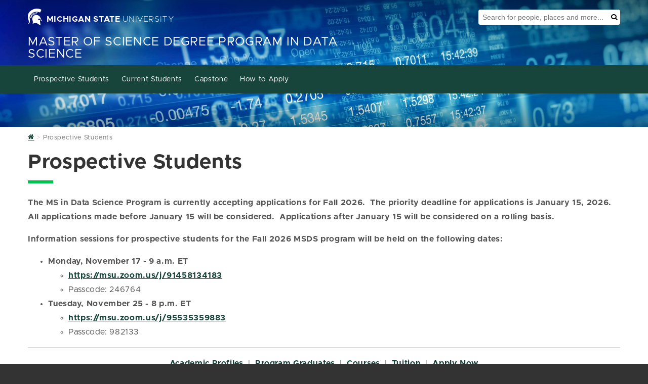

--- FILE ---
content_type: text/html; charset=utf-8
request_url: https://msds.msu.edu/prospective-students.aspx
body_size: 10403
content:
<!DOCTYPE HTML><html lang="en">
   <head>
      <meta charset="UTF-8">
      <meta http-equiv="x-ua-compatible" content="ie=edge">
      <title>Prospective Students </title>
      <link rel="canonical" href="https://msds.natsci.msu.edu/prospective-students.aspx"><script type="application/ld+json">
						{
						  "@context": "http://schema.org",
						  "@type": "WebPage",
						  "name": "Prospective Students ",
						  "description": "",
						  "url": "https://msds.natsci.msu.edu/prospective-students.aspx",
						  "datePublished": "2026-01-15T18:57:47.475Z"
						}
					</script><meta name="viewport" content="width=device-width, initial-scale=1, shrink-to-fit=no">
      

    <!-- Theme CSS shared by all sites -->
    <link id="siteCSS" rel="stylesheet" href="https://template.natsci.msu.edu/_resources/css/natsci-mura-cssgrid_v1_omnicms.min.css">

    <!-- There needs to be a site property to include a custom CSS file per site. -->
	<style>
		.heroNews{
			height: 260px;
		}
		.heroNews__title{
			display: none;
		}
	</style>

    <!-- Theme JS shared by all sites -->
    <script src="https://template.natsci.msu.edu/_resources/js/natsci-mura-cssgrid_v1_omnicms.min.js" defer="defer"></script>

    <!-- System Alert -->
    <script src="https://template.natsci.msu.edu/_resources/js/systemAlert.js" defer="defer"></script>

    <!-- There needs to be a site property to include a custom JS file per site. -->
    <!-- <script src="Information%20Page_files/natsciCustomJS.js" defer="defer"></script> -->

    <!-- Favicon-->
    <link rel="shortcut icon" href="https://template.natsci.msu.edu/_resources/images/favicon.ico">
    <!--
MMMMMMMMMMMMMMMMMMMMMMMMMMMMMMMMMMMMMMMMMMMMMMMMMMMMMMMMMMMMMMMMMMMMMMMMMMMMMMMMMMMMMMMMMMMMMMMMMMMM
MMMMMMMMMMMMMMMMMMMMMMMMMMMMMMMMMMMMMMMMMMMMMMWXK0OkxxddddddxkO0KNWMMMMMMMMMMMMMMMMMMMMMMMMMMMMMMMMM
MMMMMMMMMMMMMMMMMMMMMMMMMMMMMMMMMMMMMMMMWNKkdl:;'..............',;coxOXWMMMMMMMMMMMMMMMMMMMMMMMMMMMM
MMMMMMMMMMMMMMMMMMMMMMMMMMMMMMMMMMMMMWKxl;'...........................,oXMMMMMMMMMMMMMMMMMMMMMMMMMMM
MMMMMMMMMMMMMMMMMMMMMMMMMMMMMMMMMMW0d:'...............................'dNMMMMMMMMMMMMMMMMMMMMMMMMMMM
MMMMMMMMMMMMMMMMMMMMMMMMMMMMMMMMNkc'.................................'dNMMMMMMMMMMMMMMMMMMMMMMMMMMMM
MMMMMMMMMMMMMMMMMMMMMMMMMMMMMMNx:..................'',,,,,''........'oNMMMMMMMMMMMMMMMMMMMMMMMMMMMMM
MMMMMMMMMMMMMMMMMMMMMMMMMMMMWO:.............,:ldkkOO0OOOOOOOOkxdl:,'oXMMMMMMMMMMMMMMMMMMMMMMMMMMMMMM
MMMMMMMMMMMMMMMMMMMMMMMMMMMXo'..........,cdkOOXXdc:kXo,,;lx0XWMMMNK0NMMMMMMMMMMMMMMMMMMMMMMMMMMMMMMM
MMMMMMMMMMMMMMMMMMMMMMMMMMXl.........':xOk00c.o0c..dKc'lONMMMMMMMMMMMMMMMMMMMMMMMMMMMMMMMMMMMMMMMMMM
MMMMMMMMMMMMMMMMMMMMMMMMMNo........'ck0Kk,,xk,,kd'.d0coNMMMMMMMMMMMMMMMMMMMMMMMMMMMMMMMMMMMMMMMMMMMM
MMMMMMMMMMMMMMMMMMMMMMMMWk,.......;kXk;;dx:,dx:o0do0XOXMMMMMMMMMMMMMMMMMMMMMMMMMMMMMMMMMMMMMMMMMMMMM
MMMMMMMMMMMMMMMMMMMMMMMMXc.......c0kodxl;:xddKXKKOkkxxxxkO0XNMMMMMMMMMMMMMMMMMMMMMMMMMMMMMMMMMMMMMMM
MMMMMMMMMMMMMMMMMMMMMMMMO,......lKXkl::oxdONXko:,.........',:lxKWMMMMMMMMMMMMMMMMMMMMMMMMMMMMMMMMMMM
MMMMMMMMMMMMMMMMMMMMMMMMk'.....cK0ccooooONXx;..................'cONMMMMMMMMMMMMMMMMMMMMMMMMMMMMMMMMM
MMMMMMMMMMMMMMMMMMMMMMMMk'....'kN0dddoxXW0:......................'c0WMMMMMMMMMMMMMMMMMMMMMMMMMMMMMMM
MMMMMMMMMMMMMMMMMMMMMMMMO,....;0K:':okNWO;.........................;OWMMMMMMMMMMMMMMMMMMMMMMMMMMMMMM
MMMMMMMMMMMMMMMMMMMMMMMMK:....;0O;l0NWMK:...........................;0MMMMMMMMMMMMMMMMMMMMMMMMMMMMMM
MMMMMMMMMMMMMMMMMMMMMMMMNo....,O0kNMMMMx'.....................,;:;,..cKMMMMMMMMMMMMMMMMMMMMMMMMMMMMM
MMMMMMMMMMMMMMMMMMMMMMMMM0;....dNWMMMMWx'..................'cOXNNNKkc'lXMMMMMMMMMMMMMMMMMMMMMMMMMMMM
MMMMMMMMMMMMMMMMMMMMMMMMMWd'...cXMMMMMMO,...................:d0XWWMMNd,oNMMMMMMMMMMMMMMMMMMMMMMMMMMM
MMMMMMMMMMMMMMMMMMMMMMMMMMK:...;0MMMMMMNl.....................';:clOWXc.lXMMMMMMMMMMMMMMMMMMMMMMMMMM
MMMMMMMMMMMMMMMMMMMMMMMMMMWx'..,OMMMMMMMO,.........................dWNl..:0WMMMMMMMMMMMMMMMMMMMMMMMM
MMMMMMMMMMMMMMMMMMMMMMMMMMM0;..;0MMMMMMMNl.........................dWWKOxdkNMMMMMMMMMMMMMMMMMMMMMMMM
MMMMMMMMMMMMMMMMMMMMMMMMMMMK:..lNMMMMMMMMx'........................lNMMMMMMMMMMMMMMMMMMMMMMMMMMMMMMM
MMMMMMMMMMMMMMMMMMMMMMMMMMM0;.;OMMMMMMMMWx'..........''............cXMMMMMMMMMMMMMMMMMMMMMMMMMMMMMMM
MMMMMMMMMMMMMMMMMMMMMMMMMMNd.,kWMMMMMMMMXl...';:lddxO00x:'.........;0MMMMMMMMMMMMMMMMMMMMMMMMMMMMMMM
MMMMMMMMMMMMMMMMMMMMMMMMMNd;c0WMMMMMMMMMXkdkOKXWMMMMMMMMN0d:'......'xWMMMMMMMMMMMMMMMMMMMMMMMMMMMMMM
MMMMMMMMMMMMMMMMMMMMMMMMNOx0NMMMMMMMMMMMMMMMMMMMMMMMMMMMMMMWKxl,....cXMMMMMMMMMMMMMMMMMMMMMMMMMMMMMM
MMMMMMMMMMMMMMMMMMMMMMMMMMMMMMMMMMMMMMMMMMMMMMMMMMMMMMMMMMMMMMWXOdc,,OMMMMMMMMMMMMMMMMMMMMMMMMMMMMMM
MMMMMMMMMMMMMMMMMMMMMMMMMMMMMMMMMMMMMMMMMMMMMMMMMMMMMMMMMMMMMMMMMMWXOKMMMMMMMMMMMMMMMMMMMMMMMMMMMMMM
WWWWWWWWWWWWWWWWWWWWWWWWWWWWWWWWWWWWWWWWWWWWWWWWWWWWWWWWWWWWWWWWWWWWWWWWWWWWWWWWWWWWWWWWWWWWWWWWWWWW
dddddddddddddddddddddddddddddddddddddddddddddddddddddddddddddddddddddddddddddddddddddddddddddddddddd
cccccccccccccccccccccccccccccccccccccccccccccccccccccccccccccccccccccccccccccccccccccccccccccccccccc
cccccccccccccccccccccccccccccccccccccccccccccccccccccccccccccccccccccccccccccccccccccccccccccccccccc
ccccclllcccccccccccclllccccccccccccccccccccccccccccccccccccccloooolccccccccccccccccccccccccldxdocccc
cccco0XX0dcccccccccxKXKdccccccccccccccccccccokkkocccccccccdOKXNNNNXKOkocccccccccccccccccccckWMWOcccc
ccc:dXMMMNOlccccccckWMNxccccccccccccccccccc:xNMWkccccccclONMWX000KXWMWKocccccccccccccccccccokOkdcccc
ccccdXMMMMWXxcccccckWMNxccccldxxkkkxdoccccld0WMMKxxxxdccxNMW0lcccclokkocccccccldxkkkxdoccccldxxlcccc
ccccdXMMXKWMW0occcckWMNxcccoKWMMWWMMWN0dccxNMMMMMMMMM0l:xWMMKdlcccccccccccccd0NWMMWMMWN0dccxNMWkcccc
ccccdXMMOokNMMXxlcckWMNxccclxOkxddxOXMMXdcld0WMMKxxxxdcclOWMMWXKOkxdlccccclOWMWKkxdxkKX0occxNMWkcccc
ccccdXMMOccdKWMW0ockWMNxccccclddxxdokNMMOcccxNMWkcccccccccdOKXNWMMMWN0xlccOWMWklcccccclccccxNMWkcccc
ccccdXMMOccclkXMMXkOWMNxcclxKNWNXXXXNWMMOcccxNMWkcccccccccccclodxk0XWMWOllKMMKo:cccccccccccxNMWkcccc
ccccdXMMOccccco0WMWWMMNx:cOWMNOollloxNMMOcccxNMWkccccccccloccccccccoKMMXoc0MMNdccccccccccccxNMWkcccc
ccc:dXMMOcccccccxXMMMMNx:l0MMXdcccclONMMOcccxNMM0ollllclxXN0kdolllokNMMKo:dXMMXkolcloxOklccxNMWkcccc
ccc:dXMMOccccccccoOWMMNxccdXMMN0OO0XNWMMOcccoKMMWNXXNOllxKNMMWNXXXNWMW0occco0NMMNXKXNWMXxccxNMWkcccc
cccclk00dccccccccccdO0OocccoxOKKK0Oxdk00dccccok0KKKK0dccccoxk0KKKK0OkdcccccccokOKKXKKOxocccoO0Odcccc
cccccccccccccccccccccccccccccccccccccccccccccccccccccccccccccccccccccccccccccccccccccccccccccccccccc
cccccccccccccccccccccccccccccccccccccccccccccccccccccccccccccccccccccccccccccccccccccccccccccccccccc
cccccccccccccccccccccccccccccccccccccccccccccccccccccccccccccccccccccccccccccccccccccccccccccccccccc
-->

	<link rel="stylesheet" href="https://template.natsci.msu.edu/_resources/css/oustyles.css" />
<!-- Insert google analytics here -->
<!-- Google tag (gtag.js) -->
<script async src="https://www.googletagmanager.com/gtag/js?id=G-M2NYLMDJDK"></script>
<script>
  window.dataLayer = window.dataLayer || [];
  function gtag(){dataLayer.push(arguments);}
  gtag('js', new Date());

  gtag('config', 'G-M2NYLMDJDK');
</script>
      <meta property="og:title" content="Prospective Students ">
      <meta property="og:url" content="https://msds.natsci.msu.edu/prospective-students.aspx">
      <meta property="og:description" content="">
      <meta property="og:type" content="website">
      <meta property="og:updated_time" content="2026-01-15T10:57:53.667015818-08:00">
      <meta name="twitter:card" content="summary_large_image">
      <meta name="twitter:url" content="https://msds.natsci.msu.edu/prospective-students.aspx">
      <meta name="twitter:title" content="Prospective Students ">
      <meta name="twitter:description" content="">
   </head>
   <body id="ProspectiveStudents" class="informationPage"><!--this is sitebodycode.inc -->

<!-- Start accessibility tools toggle
This should appear on every page-->
<section aria-label="Accessibility Tools Toggle">
    <a href="#" class="zDepth1" id="AccessibilityToolsButton-Mobile" onclick="toggleAccessibilityTools()"
        style="display: none;"><span class="fa fa-universal-access" aria-hidden="true"></span><span
            class="sr-only">Toggle Accessibility Tools</span></a>
</section>
<!-- End accessibility tools toggle-->

<!-- Start Accessibility Toolbar
The Accessibility Toolbar is a custom toolbar developed by NatSci. It should appear on every page. -->
<section aria-label="Accessibility Toolbar">
    <div id="AccessibilityToolsWrapper">
        <a href="#" id="AccessibilityToolsButton" onclick="toggleAccessibilityTools()">Display Accessibility
            Tools</a>
        <div id="AccessibilityTools" class="accessibilityTools">
            <div>
                <h2>Accessibility Tools</h2>
                <div class="accessibilityToolsOptionsContainer">
                    <div class="accessibilityToolsOption">
                        <svg xmlns="http://www.w3.org/2000/svg" viewBox="0 0 576 512" aria-hidden="true">
                            <!-- Font Awesome Free 5.15.4 by @fontawesome - https://fontawesome.com License - https://fontawesome.com/license/free (Icons: CC BY 4.0, Fonts: SIL OFL 1.1, Code: MIT License) -->
                            <path
                                d="M528 0H48C21.5 0 0 21.5 0 48v320c0 26.5 21.5 48 48 48h192l-16 48h-72c-13.3 0-24 10.7-24 24s10.7 24 24 24h272c13.3 0 24-10.7 24-24s-10.7-24-24-24h-72l-16-48h192c26.5 0 48-21.5 48-48V48c0-26.5-21.5-48-48-48zm-16 352H64V64h448v288z">
                            </path>
                        </svg>
                        <h3>Grayscale</h3>
                        <label class="switch">
                            <span class="accessibilityLabel">Grayscale</span>
                            <input type="checkbox" id="AccessibilityToolsGrayscale" class="accessibilityToggles"
                                data-cookieandclass="accessibilityTools-grayscale">
                            <span class="slider"></span>
                        </label>
                    </div>
                    <div class="accessibilityToolsOption">
                        <svg xmlns="http://www.w3.org/2000/svg" viewBox="0 0 512 512" aria-hidden="true">
                            <!-- Font Awesome Free 5.15.4 by @fontawesome - https://fontawesome.com License - https://fontawesome.com/license/free (Icons: CC BY 4.0, Fonts: SIL OFL 1.1, Code: MIT License) -->
                            <path
                                d="M326.612 185.391c59.747 59.809 58.927 155.698.36 214.59-.11.12-.24.25-.36.37l-67.2 67.2c-59.27 59.27-155.699 59.262-214.96 0-59.27-59.26-59.27-155.7 0-214.96l37.106-37.106c9.84-9.84 26.786-3.3 27.294 10.606.648 17.722 3.826 35.527 9.69 52.721 1.986 5.822.567 12.262-3.783 16.612l-13.087 13.087c-28.026 28.026-28.905 73.66-1.155 101.96 28.024 28.579 74.086 28.749 102.325.51l67.2-67.19c28.191-28.191 28.073-73.757 0-101.83-3.701-3.694-7.429-6.564-10.341-8.569a16.037 16.037 0 0 1-6.947-12.606c-.396-10.567 3.348-21.456 11.698-29.806l21.054-21.055c5.521-5.521 14.182-6.199 20.584-1.731a152.482 152.482 0 0 1 20.522 17.197zM467.547 44.449c-59.261-59.262-155.69-59.27-214.96 0l-67.2 67.2c-.12.12-.25.25-.36.37-58.566 58.892-59.387 154.781.36 214.59a152.454 152.454 0 0 0 20.521 17.196c6.402 4.468 15.064 3.789 20.584-1.731l21.054-21.055c8.35-8.35 12.094-19.239 11.698-29.806a16.037 16.037 0 0 0-6.947-12.606c-2.912-2.005-6.64-4.875-10.341-8.569-28.073-28.073-28.191-73.639 0-101.83l67.2-67.19c28.239-28.239 74.3-28.069 102.325.51 27.75 28.3 26.872 73.934-1.155 101.96l-13.087 13.087c-4.35 4.35-5.769 10.79-3.783 16.612 5.864 17.194 9.042 34.999 9.69 52.721.509 13.906 17.454 20.446 27.294 10.606l37.106-37.106c59.271-59.259 59.271-155.699.001-214.959z">
                            </path>
                        </svg>
                        <h3>Highlight Links</h3>
                        <label class="switch">
                            <span class="accessibilityLabel">Highlight Links</span>
                            <input type="checkbox" id="AccessibilityToolsHightLinks" class="accessibilityToggles"
                                data-cookieandclass="accessibilityTools-highlightLinks">
                            <span class="slider"></span>
                        </label>
                    </div>
                    <div class="accessibilityToolsOption">
                        <svg xmlns="http://www.w3.org/2000/svg" viewBox="0 0 512 512" aria-hidden="true">
                            <!-- Font Awesome Free 5.15.4 by @fontawesome - https://fontawesome.com License - https://fontawesome.com/license/free (Icons: CC BY 4.0, Fonts: SIL OFL 1.1, Code: MIT License) -->
                            <path
                                d="M8 256c0 136.966 111.033 248 248 248s248-111.034 248-248S392.966 8 256 8 8 119.033 8 256zm248 184V72c101.705 0 184 82.311 184 184 0 101.705-82.311 184-184 184z">
                            </path>
                        </svg>
                        <h3>Change Contrast</h3>
                        <label class="switch">
                            <span class="accessibilityLabel">Change Contrast</span>
                            <input type="checkbox" id="AccessibilityToolsContrast" class="accessibilityToggles"
                                data-cookieandclass="accessibilityTools-contrast">
                            <span class="slider"></span>
                        </label>
                    </div>
                    <div class="accessibilityToolsOption">
                        <svg xmlns="http://www.w3.org/2000/svg" viewBox="0 0 576 512" aria-hidden="true">
                            <!-- Font Awesome Free 5.15.4 by @fontawesome - https://fontawesome.com License - https://fontawesome.com/license/free (Icons: CC BY 4.0, Fonts: SIL OFL 1.1, Code: MIT License) -->
                            <path
                                d="M304 32H16A16 16 0 0 0 0 48v96a16 16 0 0 0 16 16h32a16 16 0 0 0 16-16v-32h56v304H80a16 16 0 0 0-16 16v32a16 16 0 0 0 16 16h160a16 16 0 0 0 16-16v-32a16 16 0 0 0-16-16h-40V112h56v32a16 16 0 0 0 16 16h32a16 16 0 0 0 16-16V48a16 16 0 0 0-16-16zm256 336h-48V144h48c14.31 0 21.33-17.31 11.31-27.31l-80-80a16 16 0 0 0-22.62 0l-80 80C379.36 126 384.36 144 400 144h48v224h-48c-14.31 0-21.32 17.31-11.31 27.31l80 80a16 16 0 0 0 22.62 0l80-80C580.64 386 575.64 368 560 368z">
                            </path>
                        </svg>
                        <h3>Increase Text Size</h3>
                        <label class="switch">
                            <span class="accessibilityLabel">Increase Text Size</span>
                            <input type="checkbox" id="AccessibilityToolsTextSize" class="accessibilityToggles"
                                data-cookieandclass="accessibilityTools-textSize">
                            <span class="slider"></span>
                        </label>
                    </div>
                    <div class="accessibilityToolsOption">
                        <svg xmlns="http://www.w3.org/2000/svg" viewBox="0 0 448 512" aria-hidden="true">
                            <!-- Font Awesome Free 5.15.4 by @fontawesome - https://fontawesome.com License - https://fontawesome.com/license/free (Icons: CC BY 4.0, Fonts: SIL OFL 1.1, Code: MIT License) -->
                            <path
                                d="M432 32H16A16 16 0 0 0 0 48v80a16 16 0 0 0 16 16h32a16 16 0 0 0 16-16v-16h120v112h-24a16 16 0 0 0-16 16v32a16 16 0 0 0 16 16h128a16 16 0 0 0 16-16v-32a16 16 0 0 0-16-16h-24V112h120v16a16 16 0 0 0 16 16h32a16 16 0 0 0 16-16V48a16 16 0 0 0-16-16zm-68.69 260.69C354 283.36 336 288.36 336 304v48H112v-48c0-14.31-17.31-21.32-27.31-11.31l-80 80a16 16 0 0 0 0 22.62l80 80C94 484.64 112 479.64 112 464v-48h224v48c0 14.31 17.31 21.33 27.31 11.31l80-80a16 16 0 0 0 0-22.62z">
                            </path>
                        </svg>
                        <h3>Increase Letter Spacing</h3>
                        <label class="switch">
                            <span class="accessibilityLabel">Increase Letter Spacing</span>
                            <input type="checkbox" id="AccessibilityToolsLetterSpacing" class="accessibilityToggles"
                                data-cookieandclass="accessibilityTools-letterSpacing">
                            <span class="slider"></span>
                        </label>
                    </div>
                   <div class="accessibilityToolsOption">
                        <svg xmlns="http://www.w3.org/2000/svg" viewBox="0 0 448 512">
                            <!-- Font Awesome Free 5.15.4 by @fontawesome - https://fontawesome.com License - https://fontawesome.com/license/free (Icons: CC BY 4.0, Fonts: SIL OFL 1.1, Code: MIT License) -->
                            <path d="M448 360V24c0-13.3-10.7-24-24-24H96C43 0 0 43 0 96v320c0 53 43 96 96 96h328c13.3 0 24-10.7 24-24v-16c0-7.5-3.5-14.3-8.9-18.7-4.2-15.4-4.2-59.3 0-74.7 5.4-4.3 8.9-11.1 8.9-18.6zM128 134c0-3.3 2.7-6 6-6h212c3.3 0 6 2.7 6 6v20c0 3.3-2.7 6-6 6H134c-3.3 0-6-2.7-6-6v-20zm0 64c0-3.3 2.7-6 6-6h212c3.3 0 6 2.7 6 6v20c0 3.3-2.7 6-6 6H134c-3.3 0-6-2.7-6-6v-20zm253.4 250H96c-17.7 0-32-14.3-32-32 0-17.6 14.4-32 32-32h285.4c-1.9 17.1-1.9 46.9 0 64z"/>
                        </svg>                        
                        <h3>Readability Bar</h3>
                        <label class="switch">
                            <span class="accessibilityLabel">Readability Bar</span>
                            <input type="checkbox" id="AccessibilityToolsReadabilityBar" class="accessibilityToggles" data-cookieAndClass="accessibilityTools-readabilityBar">
                            <span class="slider"></span>
                        </label>
                    </div>
                    <div class="accessibilityToolsOption">
                        <svg xmlns="http://www.w3.org/2000/svg" viewBox="0 0 448 512" aria-hidden="true">
                            <!-- Font Awesome Free 5.15.4 by @fontawesome - https://fontawesome.com License - https://fontawesome.com/license/free (Icons: CC BY 4.0, Fonts: SIL OFL 1.1, Code: MIT License) -->
                            <path
                                d="M432 416h-23.41L277.88 53.69A32 32 0 0 0 247.58 32h-47.16a32 32 0 0 0-30.3 21.69L39.41 416H16a16 16 0 0 0-16 16v32a16 16 0 0 0 16 16h128a16 16 0 0 0 16-16v-32a16 16 0 0 0-16-16h-19.58l23.3-64h152.56l23.3 64H304a16 16 0 0 0-16 16v32a16 16 0 0 0 16 16h128a16 16 0 0 0 16-16v-32a16 16 0 0 0-16-16zM176.85 272L224 142.51 271.15 272z">
                            </path>
                        </svg>
                        <h3>Dyslexia Friendly Font</h3>
                        <label class="switch">
                            <span class="accessibilityLabel">Dyslexia Friendly Font</span>
                            <input type="checkbox" id="AccessibilityToolsDyslexiaFriendlyFont"
                                class="accessibilityToggles"
                                data-cookieandclass="accessibilityTools-dyslexiaFriendly">
                            <span class="slider"></span>
                        </label>
                    </div>
                    <div class="accessibilityToolsOption">
                        <svg xmlns="http://www.w3.org/2000/svg" viewBox="0 0 320 512" aria-hidden="true">
                            <!-- Font Awesome Free 5.15.4 by @fontawesome - https://fontawesome.com License - https://fontawesome.com/license/free (Icons: CC BY 4.0, Fonts: SIL OFL 1.1, Code: MIT License) -->
                            <path
                                d="M302.189 329.126H196.105l55.831 135.993c3.889 9.428-.555 19.999-9.444 23.999l-49.165 21.427c-9.165 4-19.443-.571-23.332-9.714l-53.053-129.136-86.664 89.138C18.729 472.71 0 463.554 0 447.977V18.299C0 1.899 19.921-6.096 30.277 5.443l284.412 292.542c11.472 11.179 3.007 31.141-12.5 31.141z">
                            </path>
                        </svg>
                        <h3>Increase Cursor Size</h3>
                        <label class="switch">
                            <span class="accessibilityLabel">Increase Cursor Size</span>
                            <input type="checkbox" id="AccessibilityToolsCursorSize" class="accessibilityToggles"
                                data-cookieandclass="accessibilityTools-cursorSize">
                            <span class="slider"></span>
                        </label>
                    </div>
                </div>
            </div>
            <button id="AccessibilityToolsButtonClose" class="btn btn-green">Close Accessibility Tools</button>
        </div>
    </div>
    <div id="Skip">
        <a href="#MainContent">Skip to main content</a>
    </div>
</section>
<!-- End Accessibility Toolbar -->
      <section class="heroBanner heroBanner-secondaryPage" style="background: url(/_assets/images/data-portability-finance.jpg) no-repeat 50% 0;" aria-label="Site Header"><header class="header" style="">
   <div class="wrapper-1170MaxWidth">
      <div class="header__msuMasthead"><a class="header__link" href="https://www.msu.edu/"><span class="fa fa-spartanHelmet header__icon" aria-hidden="true"></span><span class="header__universityNameContainer"><span class="bold">MICHIGAN STATE</span><span class="thin">&nbsp;UNIVERSITY</span></span></a></div>
      <div class="header__msuSearchTool" role="search">
         <div class="header__msuSearchBox">
            <form class="header__msuSearchForm" action="https://u.search.msu.edu/index.php" method="get"><input type="hidden" name="client" value="Master of Science degree program in Data Science"><input type="hidden" name="sitesearch" value="https://msds.natsci.msu.edu/"><input name="analytics" type="hidden" value="GTM-MSU-UA-2377868-37"><label class="sr-only" for="SearchBox">Search Tool</label><input class="header__msuSearchInput" name="q" placeholder="Search for people, places and more..." id="SearchBox"><button class="header__msuSearchButton" type="submit"><span class="fa fa-search" aria-hidden="true"></span><span class="sr-only">Search</span></button></form>
         </div>
      </div>
      <div class="header__collegeMasthead">
         <div class="header__collegeName header__collegeName-withDeptName"><a class="header__collegeLink" href="https://natsci.msu.edu">College of <span class="bold">Natural Science</span></a></div>
         <div class="header__departmentName"><a class="header__departmentLink" href="/" title="Site Name">Master of Science degree program in Data Science</a></div>
      </div>
   </div>
</header><div id="NAV-primaryNav" class="NAV-primarynav">
   <div class="NAV-navWrap">
      <nav class="NAV-primaryNav__container" id="NAV-topNavList" aria-label="Primary"><button type="button" id="NAV-topNavToggle" class="NAV-icon NAV-primarynav__toggle" aria-label="Expand and collapse primary site navigation" data-toggle="collapse" data-target="#topNavList" onclick="mobileNavToggle()"><span class="NAV-primarynav__bar NAV-primarynav__bar-1"></span><span class="NAV-primarynav__bar NAV-primarynav__bar-2"></span><span class="NAV-primarynav__bar NAV-primarynav__bar-3"></span></button><div class="wrapper-1170MaxWidth"><ul id="NAV-PrimaryNav" class="NAV-primaryNav__menu"><li class="NAV-primaryNav__search"><div class="NAV-searchContainer"><form class="header__msuSearchForm" action="https://u.search.msu.edu/index.php" method="get"><label class="sr-only" for="SearchBox">Search Tool</label><input type="text" placeholder="Search for people, places and more..." name="search" id="SearchBoxMobile"><button class="mobile__msuSearchButton" type="submit"><span class="NAV-primaryNav__searchIcon fa fa-search" aria-hidden="true"></span><span class="sr-only">Search</span></button></form></div></li><li class="NAV-primaryNav__menuItem has__dropdown"><a href="/prospective-students/index.aspx" class="NAV-primaryNav__link">Prospective Students </a><button class="NAV-primaryNav__menuItemButton" aria-label="Expand or collapse sub menu"><span class="NAV-primaryNav__menuItemCaret fa fa-chevron-right" aria-hidden="true" aria-label="Open sub menu"></span></button><ul class="NAV-primaryNav__subMenu" aria-expanded="false"><li class="NAV-primaryNav__subMenuItem"><a href="/prospective-students/untitled.aspx" class="NAV-primaryNav__subMenuLink">Frequently Asked Questions</a><li class="NAV-primaryNav__subMenuItem"><a href="/courses.aspx" class="NAV-primaryNav__subMenuLink">Courses</a><li class="NAV-primaryNav__subMenuItem"><a href="/tuition.aspx" class="NAV-primaryNav__subMenuLink">Tuition</a><li class="NAV-primaryNav__subMenuItem"><a href="/how-to-apply.aspx" class="NAV-primaryNav__subMenuLink">Apply Now</a></ul></li><li class="NAV-primaryNav__menuItem has__dropdown"><a href="/current-students/index.aspx" class="NAV-primaryNav__link">Current Students</a><button class="NAV-primaryNav__menuItemButton" aria-label="Expand or collapse sub menu"><span class="NAV-primaryNav__menuItemCaret fa fa-chevron-right" aria-hidden="true" aria-label="Open sub menu"></span></button><ul class="NAV-primaryNav__subMenu" aria-expanded="false"><li class="NAV-primaryNav__subMenuItem"><a href="https://grad.msu.edu/researchintegrity" target="_blank" class="NAV-primaryNav__subMenuLink">Research Integrity</a><li class="NAV-primaryNav__subMenuItem"><a href="https://grad.msu.edu/recr" class="NAV-primaryNav__subMenuLink">Research Integrity Workshops</a><li class="NAV-primaryNav__subMenuItem"><a href="/current-students/MSDS%20Student%20Annual%20Review%20Form.pdf" target="_blank" class="NAV-primaryNav__subMenuLink">Student Annual Review Form</a><li class="NAV-primaryNav__subMenuItem"><a href="/current-students/MSDS%20Student%20Handbook.pdf" target="_blank" class="NAV-primaryNav__subMenuLink">Student Handbook</a></ul></li><li class="NAV-primaryNav__menuItem"><a href="/MSDS%20Capstone.pdf" class="NAV-primaryNav__link">Capstone</a><li class="NAV-primaryNav__menuItem"><a href="/how-to-apply.aspx" class="NAV-primaryNav__link">How to Apply</a></ul></div>
      </nav>
   </div>
</div></section>
      <main id="MainContent" class="mainContent">
         <div class="wrapper-1170MaxWidth">
            <div class="mainContent__mainCol mainContent__sideCol-false">
               <nav aria-label="Breadcrumb">
                  <ol itemscope="" itemtype="http://schema.org/BreadcrumbList" id="crumblist" class="mura-breadcrumb breadcrumb">
                     <li itemprop="itemListElement" itemscope="" itemtype="http://schema.org/ListItem" class="first breadcrumb-item"><a href="https://msds.natsci.msu.edu/" itemprop="item"><span class="fa fa-home fa-lg" aria-hidden="true"></span><span itemprop="name"><span class="sr-only">Home</span></span></a><meta itemprop="position" content="1">
                     </li>
                     <li itemprop="itemListElement" itemscope="" itemtype="http://schema.org/ListItem" class="breadcrumb-item"><span itemprop="name">Prospective Students </span><meta itemprop="position" content="2">
                     </li>
                  </ol>
               </nav>
               <h1 class="mura-page-title pageTitle">Prospective Students</h1>
               <div class="mura-body mainColContent">
                  <p><strong>The MS in Data Science Program is currently accepting applications for Fall 2026.&nbsp;
                        The priority deadline for applications is January 15, 2026.&nbsp; All applications made
                        before January 15 will be considered.&nbsp; Applications after January 15 will be considered
                        on a rolling basis.</strong></p>
                  
                  <p><strong>Information sessions for prospective students for the Fall 2026 MSDS program will
                        be held on the following dates:<br></strong></p>
                  
                  <ul>
                     
                     <li><strong>Monday, November 17 - 9 a.m. ET</strong>
                        
                        <ul>
                           
                           <li class="x_MsoNormal"><a title="https://msu.zoom.us/j/91458134183" href="https://msu.zoom.us/j/91458134183" data-outlook-id="c1a3a0f2-1877-4c95-909d-fe8f41cbe952">https://msu.zoom.us/j/91458134183</a></li>
                           
                           <li class="x_MsoNormal">Passcode: 246764</li>
                           </ul>
                        </li>
                     
                     <li><strong>Tuesday, November 25 - 8 p.m. ET</strong>
                        
                        <ul>
                           
                           <li class="x_MsoNormal"><a title="https://msu.zoom.us/j/95535359883" href="https://msu.zoom.us/j/95535359883" data-outlook-id="fb66b4cf-755d-4637-b748-64be33962ec1">https://msu.zoom.us/j/95535359883</a></li>
                           
                           <li class="x_MsoNormal">Passcode: 982133</li>
                           </ul>
                        </li>
                     </ul>
                  
                  <hr>
                  
                  <p style="text-align: center;"><a href="#profile">Academic Profiles</a>&nbsp; |&nbsp; <a href="#graduates">Program Graduates</a>&nbsp; |&nbsp; <a href="#courses">Courses</a>&nbsp; |&nbsp; <a href="#tuition">Tuition</a>&nbsp; |&nbsp; <a href="/how-to-apply.aspx">Apply Now</a></p>
                  
                  <hr>
                  
                  <h2><span id="profile">Student Academic Profiles</span></h2>
                  
                  <p>The MS in Data Science program is recruiting students with strong undergraduate backgrounds
                     who have strong curiosity and technical aptitude. Successful students have come from
                     a wide variety of different backgrounds.&nbsp; Some of our students are recent graduates,
                     while others have been working in their careers for a substantial amount of time.&nbsp;
                     Here are two common student profiles:</p>
                  
                  <ul>
                     
                     <li>Data Science for X.&nbsp; This student comes from a specific domain or industry and possesses
                        in-depth knowledge and experience in that field. They recognize the value of data-driven
                        decision-making in their industry and are motivated to learn data science to leverage
                        the power of data for improved insights and outcomes. They may have backgrounds in
                        fields such as healthcare, supply chain, marketing, or social sciences, and are eager
                        to combine their domain expertise with data science techniques to drive innovation.</li>
                     
                     <li>
                        
                        <p>Tech Enthusiast. This student is characterized by a strong background in a quantitative
                           field and/or coding. They may have experience in programming, mathematics, sciences,
                           or statistics. Their passion for technology and data-driven solutions drives them
                           to pursue a master's in data science to deepen their knowledge and gain expertise
                           in the field. They are likely to excel in coding and/or technical problem-solving.&nbsp;
                           They also have a strong curiosity to look deeply into a problem and formulate a question
                           that data science can answer.</p>
                        </li>
                     </ul>
                  
                  <p>Some Calculus and programming background (no specific language) is required.&nbsp; Some
                     introduction to probability and statistics is strongly recommended.&nbsp; Multivariable
                     calculus and Linear algebra are not required, but they are greatly helpful in the
                     data science education.</p>
                  
                  <h2><span id="graduates">Program Graduates</span></h2>
                  
                  <p>With their computational and analytical skills, the program's graduates can:</p>
                  
                  <ul>
                     
                     <li>Assimilate, process, and in​terpret data from rich and diverse sources, or from large
                        and potentially distributed data sets.</li>
                     
                     <li>Build computational, mathematical and statistical models which infer meaningful relationships
                        in data and can be used for interpretation and predictive analytics.</li>
                     
                     <li>Create visualizations to aid in the understanding of their data and models.</li>
                     
                     <li>Communicate their findings and insights to a variety of audiences so that decisions
                        can be made, and action can be taken.</li>
                     </ul>
                  
                  <h2><span id="courses">Courses</span></h2>
                  
                  <p>The MSDS is a 30-credit graduate degree, comprised of 18 required credits, 9 elective
                     credits, and a 3-credit capstone course. Please visit<span>&nbsp;</span><a href="https://reg.msu.edu/Courses/Search.aspx">the MSU Registrar course search page</a>&nbsp;for MSU catalog course descriptions.</p>
                  
                  <p><strong>Six required courses (18 credits)</strong><span>&nbsp;</span>for this program are balanced between the three units:</p>
                  
                  <ul>
                     
                     <li>STT 810, a course on probability and mathematical statistics for data scientists at
                        MS level</li>
                     
                     <li>STT 811, a course on applied statistical methodology for data scientists at MS level</li>
                     
                     <li>CSE 482, a computer-science course on big data analysis which includes collecting,
                        storing, preprocessing and analyzing large amounts of data.</li>
                     
                     <li>CSE 881, a computer-science course on data mining, at MS level.</li>
                     
                     <li>CMSE 830, a foundational course on algorithms and methods in&nbsp;Data Science at MS level</li>
                     
                     <li>CMSE 831, a foundational course on applied and computational optimization for data
                        scientists, including implementation, at MS level.</li>
                     </ul>
                  
                  <p><strong>9 credits of elective courses</strong><span>&nbsp;</span>draw from a broad set of courses in the three units. Students with the 6 required
                     courses above are&nbsp;well-prepared for taking electives. The list of electives&nbsp;includes&nbsp;the
                     following, and may include other courses approved by the&nbsp;MS DS committee:</p>
                  
                  <ul>
                     
                     <li>STT 802, statistical computation using the specialized software R.</li>
                     
                     <li>STT 812, a compact course on modern statistical data analysis, including statistical
                        learning</li>
                     
                     <li>STT 844, a course on time series analysis</li>
                     
                     <li>STT 873, a course on&nbsp;statistical learning and data mining</li>
                     
                     <li>STT 874, a course on&nbsp;Bayesian analysis</li>
                     
                     <li>STT 875, a course on&nbsp;R programming for statistics</li>
                     
                     <li>CSE 802, a course on&nbsp;pattern recognition</li>
                     
                     <li>CSE 830, a course on the design and analysis of algorithms</li>
                     
                     <li>CSE 840, a course on computation foundations of AI</li>
                     
                     <li>CSE 847, a course on&nbsp;machine learning</li>
                     
                     <li>CSE 849, a course on&nbsp;deep learning</li>
                     
                     <li>CMSE/CSE 822, a joint course on parallel computing</li>
                     
                     <li>CMSE 402, a course on communication in&nbsp;data science.</li>
                     
                     <li>Other CMSE elective courses which are being&nbsp;developed at MSU, some of which are topics
                        courses which have already been taught in CSME, and could be taught jointly with other
                        units. Plans exist for the following topics:
                        
                        <ul>
                           
                           <li>CMSE 890&nbsp;Uncertainty Quantification (has been taught)</li>
                           
                           <li>CMSE 890 Applied Topology (has been taught)</li>
                           
                           <li>CMSE 890 Probabilistic Graphical Models (planned)</li>
                           
                           <li>CMSE 890 Mathematical Image Processing (planned)</li>
                           
                           <li>CMSE 890 Biomedical Science Data (planned)</li>
                           
                           <li>CMSE 890 Applied Machine Learning for Biomedicine (planned)</li>
                           
                           <li>CMSE 890 Computational Methods for Machine Learning (planned)</li>
                           </ul>
                        </li>
                     
                     <li>Other statistics topics courses STT 890 approved by the MS DS committee.</li>
                     
                     <li>Other computer science&nbsp;topics courses CSE&nbsp;890 approved by the MS DS committee.&nbsp;</li>
                     
                     <li>Any graduate-level MSU course covering data science topics&nbsp;which can&nbsp;be approved by
                        the MS DS committee.</li>
                     </ul>
                  
                  <p><strong>A 3-credit&nbsp;capstone course</strong>&nbsp;involves&nbsp;completion of an applied, industrial, or governmental data-science project.
                     Credit for this course can be recorded as one of the three topics courses:</p>
                  
                  <ul>
                     
                     <li>STT 890</li>
                     
                     <li>CSE 890</li>
                     
                     <li>CMSE 890</li>
                     </ul>
                  
                  <p>The program is building a portfolio of case studies by featuring capstone projects
                     driven by industry, government, or academia clients.</p>
                  
                  <h2><span id="tuition">Tuition</span></h2>
                  
                  <p>The MSDS applies a flat fee of $39,000 for in-state, out-of-state, and international
                     students for the program.&nbsp; This fee will typically be paid on a semester-by-semester
                     basis, so that each semester a student will be charged $9,750, for 1-9 credits.&nbsp; Other
                     payment options will be available for self-supported residents of Michigan, and for
                     students wishing to complete the program in more than 2 years.Please contact<span>&nbsp;</span><a href="mailto:MSDS.Info@msu.edu">MSDS.Info@msu.edu</a><span>&nbsp;</span>for tuition questions.</p>
               </div>
            </div>
         </div>
      </main><footer>
   <section class="departmentFooter discoverFooterFalse">
      <div class="wrapper-1170MaxWidth">
         <div class="header__collegeMasthead header__collegeMastehead-footer">
            <div class="header__collegeName header__collegeName-withDeptName header__collegeName-withDeptName-footer"><a class="header__collegeLink header__collegeLink-footer" href="https://natsci.msu.edu">College of <span class="bold">Natural Science</span></a></div>
            <div class="header__departmentName header__departmentName-footer"><a class="header__departmentLink header__departmentLink-footer" href="/" title="Site Name">Master of Science degree program in Data Science</a></div>
         </div>
         <div class="departmentFooter__navList">
            <h2 class="departmentFooter__heading">Explore</h2>
            <ul class="departmentFooter__menu"><li class="departmentFooter__menuItem"><a href="/prospective-students/index.aspx" class="departmentFooter__link">Prospective Students </a></li><li class="departmentFooter__menuItem"><a href="/current-students/index.aspx" class="departmentFooter__link">Current Students</a></li><li class="departmentFooter__menuItem"><a href="/MSDS%20Capstone.pdf" class="departmentFooter__link">Capstone</a></li><li class="departmentFooter__menuItem"><a href="/how-to-apply.aspx" class="departmentFooter__link">How to Apply</a></li></ul></div>
         <div class="departmentFooter__address">
            <h2 class="departmentFooter__heading">Connect</h2>
            <address>
               
                  
               
            </address><span class="departmentFooter__email"><a href="mailto:MSDS.Info@msu.edu">MSDS.Info@msu.edu	</a></span><div class="departmentFooter__social">
               <ul class="departmentFooter__list"></ul>
            </div>
         </div>
      </div>
   </section>
   
      
      <div class="msufooter">
         <div class="wrapper-1170MaxWidth msufooter__wrapper">
            <div class="msufooter__wordmark display-desktop"><a class="msufooter__wordmarkLink" href="https://www.msu.edu" title="Michigan State University"><span class="fa fa-msuWordmark screen-msuwordmark web-only" aria-hidden="true"></span><span class="sr-only">MSU Wordmark</span><span class="fa fa-msuWordmark print-msuwordmark print-only" aria-hidden="true"></span><span class="sr-only">MSU Wordmark</span></a></div>
            <div class="msufooter__links">
               <div class="msufooter__sitelinks">
                  <ul class="msufooter__sitemenu">
                     <li class="msufooter__sitemenuitem"><a class="msufooter__sitelink" href="/contact/">Contact Information</a></li>
                     <li class="msufooter__sitemenuitem"><a class="msufooter__sitelink" href="/sitemap.xml">Site Map</a></li>
                     <li class="msufooter__sitemenuitem"><a class="msufooter__sitelink" href="/privacy-statement/">Privacy Statement</a></li>
                     <li class="msufooter__sitemenuitem"><a class="msufooter__sitelink" href="/accessibility/">Site Accessibility</a></li>
                  </ul>
               </div>
               <div class="msufooter__msulinks">
                  <ul class="msufooter__msumenu">
                     <li class="msufooter__msumenuitem">Call MSU: <span class="msu-phone"><strong><a class="msufooter__msulink" href="tel:5173551855" title="Call MSU">(517) 355-1855</a></strong></span></li>
                     <li class="msufooter__msumenuitem">Visit: <strong><a class="msufooter__msulink" href="https://msu.edu">msu.edu</a></strong></li>
                     <li class="msufooter__msumenuitem"><a class="msufooter__msulink" href="https://civilrights.msu.edu/policies/"><strong>Notice of Nondiscrimination</strong></a></li>
                  </ul>
                  <ul class="msufooter__msumenu">
                     <li class="msufooter__msumenuitem spartans-will">SPARTANS WILL.</li>
                     <li class="msufooter__msumenuitem">© Michigan State University</li>
                  </ul>
               </div>
            </div>
            <div class="msufooter__mobileWordmark display-mobile"><a class="msufooter__mobileWordmarkLink" href="https://www.msu.edu" title="Michigan State University"><span class="fa fa-msuWordmark screen-msuWordmark web-only" aria-hidden="true"></span><span class="sr-only">MSU Wordmark</span><span class="fa fa-msuWordmark print-msuWordmark print-only" aria-hidden="true"></span><span class="sr-only">MSU Wordmark</span></a></div>
         </div>
      </div>
   
</footer>
      <div id="ou-hidden" style="display:none;"><a id="de" rel="nofollow" href="https://a.cms.omniupdate.com/11/?skin=msu&amp;account=natsci&amp;site=msds&amp;action=de&amp;path=/prospective-students.pcf" style="color:#FFF;text-decoration:none">&copy;</a></div><script>
			if(document.getElementById("de") != null && document.getElementById("directedit")) {
				var link = document.getElementById("de").parentNode.innerHTML;
				document.getElementById("de").parentNode.innerHTML = "";
				document.getElementById("directedit").innerHTML = link.replace(/^\s+|\s+$/gm,'');
			}
		</script><script type="text/javascript" src="/_Incapsula_Resource?SWJIYLWA=719d34d31c8e3a6e6fffd425f7e032f3&ns=1&cb=1603888796" async></script></body>
</html>

--- FILE ---
content_type: application/javascript
request_url: https://template.natsci.msu.edu/_resources/js/natsci-mura-cssgrid_v1_omnicms.min.js
body_size: 3890
content:
/* natsci-mura-cssgrid_v1_omnicms 2025-11-13 */
function topNavToggle(){let e=document.getElementById("topNavToggle"),t=document.getElementById("topNavList"),a=document.querySelectorAll("#topNavList li");if(t.classList.toggle("open"),e.classList.toggle("toggled"),t.style.maxHeight){t.style.maxHeight=null,t.style.display="none";for(let e=0;e<a.length;e++)a[e].removeAttribute("style")}else{for(let e=0;e<a.length;e++)a[e].setAttribute("style","display:block");t.style.display="block",t.style.maxHeight=t.scrollHeight+"px"}}function setNavItemToOpen(e){e.classList.add("open")}function setNavItemToClosed(e){e.classList.remove("open")}function toggleHomeHeroVideoMute(){var e=document.querySelector("#HeroVideo");1==e.muted?(e.muted=!1,document.querySelector("#HeroVideoMuteButton").innerHTML="Mute",document.querySelector("#HeroVideoMuteButton").value="Mute"):(e.muted=!0,document.querySelector("#HeroVideoMuteButton").innerHTML="Unmute",document.querySelector("#HeroVideoMuteButton").value="Unmute")}function getParameterByName(e,t){t||(t=window.location.href),e=e.replace(/[\[\]]/g,"\\$&");var a=new RegExp("[?&]"+e+"(=([^&#]*)|&|#|$)").exec(t);return a?a[2]?decodeURIComponent(a[2].replace(/\+/g," ")):"":null}function isTouchDevice(){return"ontouchstart"in document.documentElement}function setCookie(e,t,a,n){if(""!=n){let s=new Date;s.setTime(s.getTime()+n),document.cookie=e+"="+t+";path="+a+";expires="+s.toUTCString()+";sameSite=Lax"}else document.cookie=e+"="+t+";path="+a+";sameSite=Lax"}function getCookie(e){let t=document.cookie.match("(^|;) ?"+e+"=([^;]*)(;|$)");return t?t[2]:null}function toggleAccessibilityTools(){document.querySelector("#AccessibilityTools").classList.toggle("is-visible")}function checkAccessibiliy(e){let t="";for(let a=0;a<e.length;a++)t=getCookie(e[a].dataset.cookieandclass),"true"==t&&(document.querySelector("HTML").classList.toggle(e[a].dataset.cookieandclass),document.querySelector("#"+e[a].id).checked=!0);isTouchDevice()&&(document.querySelector("#AccessibilityToolsButton-Mobile").style.display="block")}function clickAccessibilityToggle(e){document.querySelector("html").classList.toggle(e.currentTarget.dataset.cookieandclass),document.querySelector("html").classList.contains(e.currentTarget.dataset.cookieandclass)?setCookie(e.currentTarget.dataset.cookieandclass,"true","/","31 Dec 9999 23:59:59 GMT"):setCookie(e.currentTarget.dataset.cookieandclass,"false","/","")}function addToggleEventListeners(e){for(let t=0;t<e.length;t++)document.querySelector("#"+e[t].id).addEventListener("click",clickAccessibilityToggle)}function moveReadabilityBar(){let e=document.getElementById("ReadabilityBar");const t=t=>{try{var a=function(){try{return document.createEvent("TouchEvent"),!0}catch(e){return!1}}()?t.touches[0].pageY:t.pageY}catch(t){}e.style.top=a-50+"px"};document.addEventListener("mousemove",e=>{t(e)}),document.addEventListener("touchmove",e=>{t(e)})}function createReadabilityBar(){const e=document.querySelector("body"),t=document.createElement("div");t.id="ReadabilityBar",e.prepend(t),moveReadabilityBar()}function checkForReadabilityBar(){document.querySelector("html").classList.contains("accessibilityTools-readabilityBar")&&createReadabilityBar()}function removeReadabilityBar(){document.getElementById("ReadabilityBar").remove()}function trapFocusInMenu(){const e=document.getElementById("NAV-topNavToggle"),t=document.getElementById("NAV-topNavList");document.addEventListener("keydown",(function(a){if(!e.classList.contains("toggled")||window.innerWidth>1157)return;const n=t.querySelectorAll('a[href], area[href], input:not([disabled]), select:not([disabled]), textarea:not([disabled]), button:not([disabled]), [tabindex]:not([tabindex="-1"])'),s=Array.from(n).filter(e=>null!==e.offsetParent&&"hidden"!==getComputedStyle(e).visibility);if(0===s.length)return;const i=s[0],o=s[s.length-1];"Tab"===a.key&&(a.shiftKey?document.activeElement===i&&(a.preventDefault(),o.focus()):document.activeElement===o&&(a.preventDefault(),i.focus()))}))}function mobileNavToggle(){let e=document.getElementById("NAV-PrimaryNav"),t=document.getElementById("NAV-topNavToggle");"NAV-primaryNav__menu"===e.className?(e.classList.add("NAV-primaryNav__menu-responsive"),t.classList.add("toggled")):(e.classList.remove("NAV-primaryNav__menu-responsive"),t.classList.remove("toggled"))}const toggleSubMenus=void document.querySelectorAll(".NAV-primaryNav__menuItemButton").forEach((function(e){e.addEventListener("click",e=>{let t=e.target,a=t.closest(".NAV-primaryNav__menuItem").querySelector(".NAV-primaryNav__subMenu"),n=t.querySelector(".NAV-primaryNav__menuItemCaret");a.classList.toggle("is-expanded"),"false"==a.getAttribute("aria-expanded")?(a.setAttribute("aria-expanded","true"),n.setAttribute("aria-label","Close sub menu"),n.classList.remove("fa","fa-chevron-right"),n.classList.add("fa","fa-chevron-down")):(a.setAttribute("aria-expanded","false"),n.setAttribute("aria-label","Open sub menu"),n.classList.remove("fa","fa-chevron-down"),n.classList.add("fa","fa-chevron-right"))})}));function setSubsiteHeader(){const e=window.location.href,t=[{url:"https://mgi.natsci.msu.edu/labs/dirita-lab/",title:"Dirita Lab"},{url:"https://mgi.natsci.msu.edu/labs/manning-lab/",title:"Manning Lab"},{url:"https://mgi.natsci.msu.edu/labs/waters-lab/",title:"Waters Lab"},{url:"https://prl.natsci.msu.edu/research-and-tech/mpg-cure/",title:"MPG CURE"}].find(t=>e.includes(t.url));if(!t)return;let a=document.querySelector(".header__collegeName-withDeptName");a.style.display="block";let n=a.querySelector("a"),s=document.querySelector(".header__departmentName");n.textContent=s.textContent;let i=s.querySelector("a");n.href=i.href,i.textContent=t.title,i.href=t.url}document.addEventListener("DOMContentLoaded",(function(){trapFocusInMenu(),("ontouchstart"in window||navigator.maxTouchPoints>0)&&document.body.classList.add("is__touch");let e=document.getElementsByClassName("accessibilityToggles");addToggleEventListeners(e),checkAccessibiliy(e),document.onkeyup=function(e){e.altKey&&e.shiftKey&&("A"==e.key||"Å"==e.key)&&toggleAccessibilityTools()},document.querySelector("#AccessibilityToolsButtonClose").addEventListener("click",(function(){toggleAccessibilityTools()})),checkForReadabilityBar();const t=document.querySelector("html");var a=t.classList.contains("accessibilityTools-readabilityBar");new MutationObserver((function(e){e.forEach((function(e){if("class"==e.attributeName){let t=e.target.classList.contains("accessibilityTools-readabilityBar");a!==t&&(a=t,t?createReadabilityBar():removeReadabilityBar())}}))})).observe(t,{attributes:!0}),window.addEventListener("resize",(function(e){if(window.innerWidth>1157){document.getElementsByClassName("NAV-primaryNav__menuItem");let e=document.getElementsByClassName("NAV-primaryNav__subMenu");for(let t=0;t<e.length;t++)e[t].classList.remove("is-expanded"),e[t].setAttribute("aria-expanded","false");let t=document.getElementsByClassName("NAV-primaryNav__menuItemCaret");for(let e=0;e<t.length;e++)t[e].classList.remove("fa-chevron-down"),t[e].classList.add("fa-chevron-right")}})),document.onkeydown=function(e){if(27==(e=e||window.event).keyCode){let e=document.getElementsByClassName("NAV-primaryNav__subMenu");for(let t=0;t<e.length;t++)e[t].classList.remove("is-expanded"),e[t].setAttribute("aria-expanded","false");let t=document.getElementsByClassName("NAV-primaryNav__menuItemCaret");for(let e=0;e<t.length;e++)t[e].classList.remove("fa-chevron-down"),t[e].classList.add("fa-chevron-right")}};let n=document.querySelectorAll(".NAV-primaryNav__subMenu");if(n)for(let e=0;e<n.length;e++)n[e].addEventListener("focusin",(function(){n[e].onkeydown=function(e){27==(e=e||window.event).keyCode&&document.activeElement.blur()}}));const s=document.getElementById("sideNavMultilevel");if(void 0!==s&&null!=s){let e=s.getElementsByTagName("a");for(let t=0;t<e.length;t++)if(e[t].href===document.URL){e[t].className="currentPage";break}}let i=document.querySelector("#HeroVideoMuteButton");null!=i&&i.addEventListener("click",(function(){toggleHomeHeroVideoMute()}));let o=document.getElementsByClassName("component-audioPlayer");if(o.length>0)for(let e=0;e<o.length;e++){let t=o[e].querySelector(".playbackspeed");null!=t&&t.addEventListener("change",(function(){o[e].querySelector("audio").playbackRate=t.value}),!1)}let l=document.querySelectorAll(".component-audioPlayer");l.length>0&&l.forEach(e=>{if(""!=e.dataset.transcript&&"true"==e.dataset.ismp3){const t='\n\t\t\t\t\t<div class="component-audioPlayer__transcriptButton">\n\t\t\t\t\t<button class="component-audioPlayer__viewTranscript card__link">\n\t\t\t\t\t\tView Transcript\n\t\t\t\t\t</button>\n\t\t\t\t\t</div>\n\t\t\t\t\t<div class="component-audioPlayer__transcriptPopup" style="display:none;">\n\t\t\t\t\t<p></p>\n\t\t\t\t\t</div>';e.querySelector(".component-audioPlayer__playbackSpeed").insertAdjacentHTML("beforeend",t);const a=e.querySelector(".component-audioPlayer__viewTranscript");e.querySelector(".component-audioPlayer__transcriptPopup > p").textContent=e.dataset.transcript,e.dataset.transcript="",a.addEventListener("click",()=>{const t=e.querySelector(".component-audioPlayer__transcriptPopup"),n="block"===t.style.display;t.style.display=n?"none":"block",a.textContent=n?"View Transcript":"Hide Transcript",n?t.setAttribute("aria-expanded","false"):t.setAttribute("aria-expanded","true")})}});let r=document.getElementsByClassName("component-accordion__button");if(r.length>0)for(let e=0;e<r.length;e++)r[e].addEventListener("click",(function(){this.classList.toggle("active");var e=this.nextElementSibling;"block"===e.style.display?(e.style.display="none",this.setAttribute("aria-expanded",!1)):(e.style.display="block",this.setAttribute("aria-expanded",!0))}));class c{constructor(e){this.tablistNode=e,this.tabs=[],this.firstTab=null,this.lastTab=null,this.tabs=Array.from(this.tablistNode.querySelectorAll("[role=tab]")),this.tabpanels=[];for(var t=0;t<this.tabs.length;t+=1){var a=this.tabs[t],n=document.getElementById(a.getAttribute("aria-controls"));a.setAttribute("aria-selected","false"),this.tabpanels.push(n),a.addEventListener("keydown",this.onKeydown.bind(this)),a.addEventListener("click",this.onClick.bind(this)),this.firstTab||(this.firstTab=a),this.lastTab=a}this.setSelectedTab(this.firstTab,!1)}setSelectedTab(e,t){"boolean"!=typeof t&&(t=!0);for(var a=0;a<this.tabs.length;a+=1){var n=this.tabs[a];e===n?(n.setAttribute("aria-selected","true"),n.setAttribute("aria-expanded","true"),n.classList.add("active"),n.removeAttribute("tabindex"),this.tabpanels[a].classList.remove("is-hidden"),t&&n.focus()):(n.setAttribute("aria-selected","false"),n.setAttribute("aria-expanded","false"),n.classList.remove("active"),this.tabpanels[a].classList.add("is-hidden"))}}setSelectedToPreviousTab(e){var t;e===this.firstTab?this.setSelectedTab(this.lastTab):(t=this.tabs.indexOf(e),this.setSelectedTab(this.tabs[t-1]))}setSelectedToNextTab(e){var t;e===this.lastTab?this.setSelectedTab(this.firstTab):(t=this.tabs.indexOf(e),this.setSelectedTab(this.tabs[t+1]))}onKeydown(e){var t=e.currentTarget,a=!1;switch(e.key){case"ArrowLeft":case"ArrowUp":this.setSelectedToPreviousTab(t),a=!0;break;case"ArrowRight":case"ArrowDown":this.setSelectedToNextTab(t),a=!0;break;case"Home":this.setSelectedTab(this.firstTab),a=!0;break;case"End":this.setSelectedTab(this.lastTab),a=!0}a&&(e.stopPropagation(),e.preventDefault())}onClick(e){this.setSelectedTab(e.currentTarget)}}if(window.addEventListener("load",(function(){for(var e=document.querySelectorAll("[role=tablist]"),t=0;t<e.length;t++)new c(e[t])})),null!=document.getElementsByClassName("newsArticle")[0]){let e=document.getElementsByClassName("mura-body mainColContent")[0].textContent.trim().split(/\s+/).length,t=Math.ceil(e/200);document.getElementById("EstimatedReadTime").innerText=t+" min"}let d=document.querySelectorAll(".card");if(null!=d)for(x=0;x<d.length;x++){if("true"==d[x].getAttribute("data-categorydisplay")){d[x].querySelector(".card__category").style.display="block"}}if(document.body.classList.contains("is__touch")){document.querySelectorAll(".NAV-primaryNav__menuItem.has__dropdown > a.NAV-primaryNav__link").forEach(e=>{let t=!1;e.addEventListener("click",(function(a){if(window.innerWidth>1157){const n=e.closest(".NAV-primaryNav__menuItem");t&&n.classList.contains("open")?n.classList.remove("open"):(a.preventDefault(),t=!0,document.querySelectorAll(".NAV-primaryNav__menuItem.has__dropdown.open").forEach(e=>{e!==n&&e.classList.remove("open")}),n.classList.add("open"))}})),document.addEventListener("click",(function(a){const n=e.closest(".NAV-primaryNav__menuItem");n.contains(a.target)||(n.classList.remove("open"),t=!1)}))})}document.querySelectorAll(".NAV-primaryNav__menuItem.has__dropdown").forEach(e=>{const t=e.querySelector(".NAV-primaryNav__subMenu"),a="none"!==window.getComputedStyle(t).display;t.setAttribute("aria-expanded",a?"true":"false");new MutationObserver(()=>{const e="none"!==window.getComputedStyle(t).display;t.setAttribute("aria-expanded",e?"true":"false")}).observe(e,{attributes:!0,attributeFilter:["class","style"]}),e.addEventListener("mouseenter",()=>{const e="none"!==window.getComputedStyle(t).display;t.setAttribute("aria-expanded",e?"true":"false")}),e.addEventListener("mouseleave",()=>{const e="none"!==window.getComputedStyle(t).display;t.setAttribute("aria-expanded",e?"true":"false")})}),setSubsiteHeader();let u=document.querySelectorAll(".audioCallout__viewTranscript");u.length>0&&u.forEach(e=>{e.addEventListener("click",()=>{const t=e.closest(".audioCallout__photoAndAudio"),a=t.parentElement.querySelector(".audioCallout__transcriptPopup"),n="block"===a.style.display;a.style.display=n?"none":"block",e.textContent=n?"View Transcript":"Hide Transcript",n?(a.setAttribute("aria-expanded","false"),t.classList.remove("audioCallout__photoAndAudio-transcriptOpen")):(a.setAttribute("aria-expanded","true"),t.classList.add("audioCallout__photoAndAudio-transcriptOpen"))})})}));